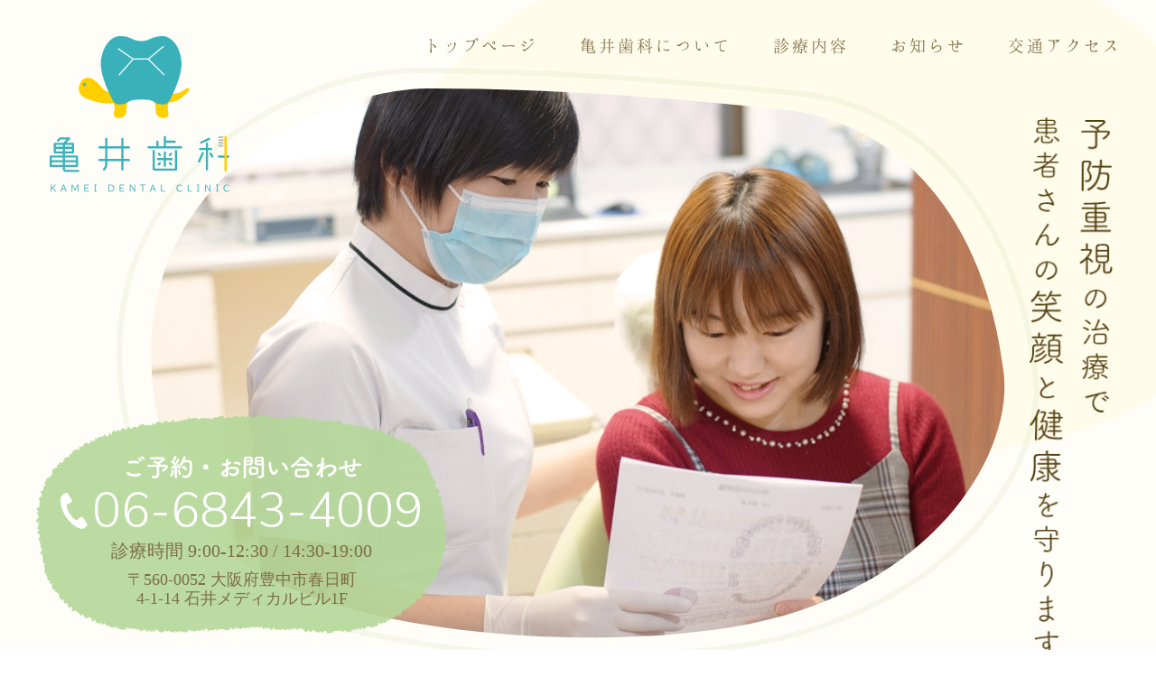

--- FILE ---
content_type: text/html; charset=UTF-8
request_url: https://kamei-dent.com/
body_size: 6685
content:
<!doctype html>
<html>
<head>
<meta charset="utf-8">
<meta name="description" content="">
<meta name="keywords" content="">
<meta name="viewport" content="width=device-width, initial-scale=1, maximum-scale=1, user-scalable=0" /> 

<link href="https://kamei-dent.com/wp-content/themes/kamei/asset/css/import.css" rel="stylesheet" type="text/css">
<!--<link href="https://fonts.googleapis.com/earlyaccess/hannari.css" rel="stylesheet">-->
<link href="https://fonts.googleapis.com/css?family=Nunito:300,400" rel="stylesheet">
<script src="https://kamei-dent.com/wp-content/themes/kamei/asset/js/jquery.js"></script>
<script src="https://kamei-dent.com/wp-content/themes/kamei/asset/js/common.js"></script>
<script src="https://kit.fontawesome.com/243348543a.js"></script>

<!-- This site is optimized with the Yoast SEO plugin v11.6 - https://yoast.com/wordpress/plugins/seo/ -->
<title>トップページ | 亀井歯科</title>
<link rel="canonical" href="https://kamei-dent.com/" />
<meta property="og:locale" content="ja_JP" />
<meta property="og:type" content="website" />
<meta property="og:title" content="トップページ | 亀井歯科" />
<meta property="og:url" content="https://kamei-dent.com/" />
<meta property="og:site_name" content="亀井歯科" />
<meta name="twitter:card" content="summary_large_image" />
<meta name="twitter:title" content="トップページ | 亀井歯科" />
<script type='application/ld+json' class='yoast-schema-graph yoast-schema-graph--main'>{"@context":"https://schema.org","@graph":[{"@type":"WebSite","@id":"https://kamei-dent.com/#website","url":"https://kamei-dent.com/","name":"\u4e80\u4e95\u6b6f\u79d1","potentialAction":{"@type":"SearchAction","target":"https://kamei-dent.com/?s={search_term_string}","query-input":"required name=search_term_string"}},{"@type":"WebPage","@id":"https://kamei-dent.com/#webpage","url":"https://kamei-dent.com/","inLanguage":"ja","name":"\u30c8\u30c3\u30d7\u30da\u30fc\u30b8 | \u4e80\u4e95\u6b6f\u79d1","isPartOf":{"@id":"https://kamei-dent.com/#website"},"datePublished":"2019-05-07T08:15:53+00:00","dateModified":"2019-05-07T08:15:59+00:00"}]}</script>
<!-- / Yoast SEO plugin. -->

<link rel='dns-prefetch' href='//s.w.org' />
		<script type="text/javascript">
			window._wpemojiSettings = {"baseUrl":"https:\/\/s.w.org\/images\/core\/emoji\/12.0.0-1\/72x72\/","ext":".png","svgUrl":"https:\/\/s.w.org\/images\/core\/emoji\/12.0.0-1\/svg\/","svgExt":".svg","source":{"concatemoji":"https:\/\/kamei-dent.com\/wp-includes\/js\/wp-emoji-release.min.js?ver=5.2.21"}};
			!function(e,a,t){var n,r,o,i=a.createElement("canvas"),p=i.getContext&&i.getContext("2d");function s(e,t){var a=String.fromCharCode;p.clearRect(0,0,i.width,i.height),p.fillText(a.apply(this,e),0,0);e=i.toDataURL();return p.clearRect(0,0,i.width,i.height),p.fillText(a.apply(this,t),0,0),e===i.toDataURL()}function c(e){var t=a.createElement("script");t.src=e,t.defer=t.type="text/javascript",a.getElementsByTagName("head")[0].appendChild(t)}for(o=Array("flag","emoji"),t.supports={everything:!0,everythingExceptFlag:!0},r=0;r<o.length;r++)t.supports[o[r]]=function(e){if(!p||!p.fillText)return!1;switch(p.textBaseline="top",p.font="600 32px Arial",e){case"flag":return s([55356,56826,55356,56819],[55356,56826,8203,55356,56819])?!1:!s([55356,57332,56128,56423,56128,56418,56128,56421,56128,56430,56128,56423,56128,56447],[55356,57332,8203,56128,56423,8203,56128,56418,8203,56128,56421,8203,56128,56430,8203,56128,56423,8203,56128,56447]);case"emoji":return!s([55357,56424,55356,57342,8205,55358,56605,8205,55357,56424,55356,57340],[55357,56424,55356,57342,8203,55358,56605,8203,55357,56424,55356,57340])}return!1}(o[r]),t.supports.everything=t.supports.everything&&t.supports[o[r]],"flag"!==o[r]&&(t.supports.everythingExceptFlag=t.supports.everythingExceptFlag&&t.supports[o[r]]);t.supports.everythingExceptFlag=t.supports.everythingExceptFlag&&!t.supports.flag,t.DOMReady=!1,t.readyCallback=function(){t.DOMReady=!0},t.supports.everything||(n=function(){t.readyCallback()},a.addEventListener?(a.addEventListener("DOMContentLoaded",n,!1),e.addEventListener("load",n,!1)):(e.attachEvent("onload",n),a.attachEvent("onreadystatechange",function(){"complete"===a.readyState&&t.readyCallback()})),(n=t.source||{}).concatemoji?c(n.concatemoji):n.wpemoji&&n.twemoji&&(c(n.twemoji),c(n.wpemoji)))}(window,document,window._wpemojiSettings);
		</script>
		<style type="text/css">
img.wp-smiley,
img.emoji {
	display: inline !important;
	border: none !important;
	box-shadow: none !important;
	height: 1em !important;
	width: 1em !important;
	margin: 0 .07em !important;
	vertical-align: -0.1em !important;
	background: none !important;
	padding: 0 !important;
}
</style>
	<link rel='stylesheet' id='wp-block-library-css'  href='https://kamei-dent.com/wp-includes/css/dist/block-library/style.min.css?ver=5.2.21' type='text/css' media='all' />
<script>if (document.location.protocol != "https:") {document.location = document.URL.replace(/^http:/i, "https:");}</script><link rel='https://api.w.org/' href='https://kamei-dent.com/wp-json/' />
<link rel="EditURI" type="application/rsd+xml" title="RSD" href="https://kamei-dent.com/xmlrpc.php?rsd" />
<link rel="wlwmanifest" type="application/wlwmanifest+xml" href="https://kamei-dent.com/wp-includes/wlwmanifest.xml" /> 
<meta name="generator" content="WordPress 5.2.21" />
<link rel='shortlink' href='https://kamei-dent.com/' />
<link rel="alternate" type="application/json+oembed" href="https://kamei-dent.com/wp-json/oembed/1.0/embed?url=https%3A%2F%2Fkamei-dent.com%2F" />
<link rel="alternate" type="text/xml+oembed" href="https://kamei-dent.com/wp-json/oembed/1.0/embed?url=https%3A%2F%2Fkamei-dent.com%2F&#038;format=xml" />
<!-- Favicon Rotator -->
<link rel="shortcut icon" href="https://kamei-dent.com/wp-content/uploads/2019/07/kamei_fav.png" />
<!-- End Favicon Rotator -->
</head>
<body data-rsssl=1>
	<section id="wrapper">
        		<header id="header" class="top">
			<p class="logo pc"><img src="https://kamei-dent.com/wp-content/themes/kamei/asset/img/common/logo01.png" srcset="https://kamei-dent.com/wp-content/themes/kamei/asset/img/common/logo01.png 1x,https://kamei-dent.com/wp-content/themes/kamei/asset/img/common/logo01@2x.png 2x" alt="『豊中駅』からバスで15分 医療法人社団 亀井歯科医院 Kamei Dental Clinic"></p>
			<p class="logo sp"><img src="https://kamei-dent.com/wp-content/themes/kamei/asset/img/top/logo_sp@2x.png" alt=""></p>
			<nav id="gNav">
				<ul>
					<li><a href="https://kamei-dent.com" class="active">トップページ</a></li>
					<li><a href="https://kamei-dent.com/about/">亀井歯科について</a></li>
					<li><a href="https://kamei-dent.com/services/">診療内容</a></li>
					<li><a href="https://kamei-dent.com/information/">お知らせ</a></li>
					<li><a href="#access">交通アクセス</a></li>
				</ul>
			</nav>
			<!-- /#gNav -->
			<section id="mainVisual">
				<div class="mainImg pc">
					<img src="https://kamei-dent.com/wp-content/themes/kamei/asset/img/top/img_main.png" srcset="https://kamei-dent.com/wp-content/themes/kamei/asset/img/top/img_main.png 1x,https://kamei-dent.com/wp-content/themes/kamei/asset/img/top/img_main@2x.png 2x" alt="main image">
				</div>
				<!-- /.mainImg.pc -->
				<div class="mainImg sp">
					<img src="https://kamei-dent.com/wp-content/themes/kamei/asset/img/top/main_sp@2x.png" alt="">
				</div>
				<!-- /.mainImg sp -->
				<h1><img src="https://kamei-dent.com/wp-content/themes/kamei/asset/img/top/txt_mainTitle.png" srcset="https://kamei-dent.com/wp-content/themes/kamei/asset/img/top/txt_mainTitle.png 1x,https://kamei-dent.com/wp-content/themes/kamei/asset/img/top/txt_mainTitle@2x.png 2x" alt="ずっとその笑顔を守るため、歯科は予防のために火曜もの。"></h1>
			</section>
			<!-- /#mainVisual -->
			<section class="contact">
				<h2><img src="https://kamei-dent.com/wp-content/themes/kamei/asset/img/common/txt_headerContact.png" srcset="https://kamei-dent.com/wp-content/themes/kamei/asset/img/common/txt_headerContact.png 1x,https://kamei-dent.com/wp-content/themes/kamei/asset/img/common/txt_headerContact@2x.png 2x" alt="ご予約・お問い合わせ"></h2>
				<p class="tel"><a href="tel:0668434009">06-6843-4009</a></p>
				<p>診療時間 9:00-12:30 / 14:30-19:00</p>
				<p>〒560-0052 大阪府豊中市春日町<br>4-1-14 石井メディカルビル1F</p>
			</section>
			<!-- /.contact -->
			<div id="spNavOpen">
				<p class="menu-trigger" href="#">
					<span></span>
					<span></span>
					<span></span>
				</p>
			</div>
			<nav id="spNav">
				<ul>
					<li><a href="https://kamei-dent.com">トップページ</a></li>
					<li><a href="https://kamei-dent.com/about/">亀井歯科について</a></li>
					<li><a href="https://kamei-dent.com/services/">診療内容</a></li>
					<li><a href="https://kamei-dent.com/information/">お知らせ</a></li>
					<li><a href="#access" class="fade-toggle">交通アクセス</a></li>
				</ul>
			</nav>
			<dl id="spContact">
				<dt><img src="https://kamei-dent.com/wp-content/themes/kamei/asset/img/common/txt_sp_f_contact@2x.png" alt=""></dt>
				<dd><a href="tel:0668434009">06-6843-4009</a></dd>
			</dl>
			<!-- /#spContact -->
		</header>
		<!-- /#header -->
    		<section id="mainContent" class="top">
			<h2><span>歯を治すだけでなく、全身の健康を守る歯科医院</span><br>生涯『じぶんの歯』で健やかに、<br class="sp">自信を持って人生を楽しむために！</h2>
			<p>歯科治療で大切なのは、むし歯や歯周病で痛みを感じる前に治療を行うことです。<br>
			そのためには、むし歯や歯周病の検査を定期的に行い、お口の中の健康を維持することが大切です。<br>
			当院では、歯のクリーニングはもちろん、歯科人間ドックを行っております。</p>
			<section class="infoList contentIn">
				<h3>お知らせ</h3>
				<ul>
									<li>
						<a href="https://kamei-dent.com/2025/12/26/%e3%81%8a%e6%ad%a3%e6%9c%88%e4%bc%91%e3%81%bf%e3%81%ae%e3%81%8a%e7%9f%a5%e3%82%89%e3%81%9b-3/">
						<time datetime="2025-12-26">2025年12月26日</time>
							<p>お正月休みのお知らせ</p>
						</a>
					</li>
									<li>
						<a href="https://kamei-dent.com/2024/12/26/%e3%81%8a%e6%ad%a3%e6%9c%88%e4%bc%91%e3%81%bf%e3%81%ae%e3%81%8a%e7%9f%a5%e3%82%89%e3%81%9b-2/">
						<time datetime="2024-12-26">2024年12月26日</time>
							<p>お正月休みのお知らせ</p>
						</a>
					</li>
									<li>
						<a href="https://kamei-dent.com/2024/07/09/%e3%81%8a%e7%9b%86%e4%bc%91%e3%81%bf%e3%81%ae%e3%81%8a%e7%9f%a5%e3%82%89%e3%81%9b-3/">
						<time datetime="2024-07-09">2024年07月09日</time>
							<p>お盆休みのお知らせ</p>
						</a>
					</li>
									<li>
						<a href="https://kamei-dent.com/2024/01/02/%e3%81%8a%e6%ad%a3%e6%9c%88%e4%bc%91%e3%81%bf%e3%81%ae%e3%81%8a%e7%9f%a5%e3%82%89%e3%81%9b/">
						<time datetime="2024-01-02">2024年01月02日</time>
							<p>お正月休みのお知らせ</p>
						</a>
					</li>
									<li>
						<a href="https://kamei-dent.com/2023/08/09/%e3%81%8a%e7%9b%86%e4%bc%91%e3%81%bf%e3%81%ae%e3%81%8a%e7%9f%a5%e3%82%89%e3%81%9b-2/">
						<time datetime="2023-08-09">2023年08月09日</time>
							<p>お盆休みのお知らせ</p>
						</a>
					</li>
								</ul>
			</section>
			<!-- /.infoList -->
			<section id="message" class="contBox">
				<h3><span class="highlightBdr">開院して<span class="bigger">40</span>年以上、<br class="sp">当初は誰も理解しなかった<br><span class="highlight">『予防歯科』に力を入れた</span><br class="sp">わけ</span></h3>
				<div class="contentIn">
					<div class="img"><img src="https://kamei-dent.com/wp-content/themes/kamei/asset/img/top/img_message01.png" srcset="https://kamei-dent.com/wp-content/themes/kamei/asset/img/top/img_message01.png 1x,https://kamei-dent.com/wp-content/themes/kamei/asset/img/top/img_message01@2x.png 2x" alt="院長 亀井正明"></div>
					<div class="txt">
						<h4>全身の健康は、歯の健康から。</h4>
						<p>当院の目標は、「口腔清掃の徹底により全身も健康にしていくこと」です。<br>
						<span>口腔内の健康は、全身の健康と密接な関係</span>があり、<br>
						きれいに口腔清掃をできる人は、入院回数がかなり短くなります。<br>						歯を抜かず、削る事もなく一生過ごす事は、実はとても簡単で、<br>
						健康で豊かな人生を送ることにもつながります。<br>
						私達とともに、健康で豊かな人生を送りましょう。</p>
						<p class="refe">※参考文献 <a href="https://www.mhlw.go.jp/file/05-Shingikai-12404000-Hokenkyoku-Iryouka/0000030114.pdf#search=%2527%25E5%258F%25A3%25E8%2585%2594%25E6%25A9%259F%25E8%2583%25BD%25E3%2581%25AE%25E7%25AE%25A1%25E7%2590%2586%25E3%2581%25AB%25E3%2582%2588%25E3%2582%258B%25E5%258A%25B9%25E6%259E%259C%2527" target="_blank">口腔機能の管理による効果</a>(千葉大学医学部附属病院) </p>
					</div>
					<!-- /.txt -->
				</div>
			</section>
			<!-- /#message -->

			<section id="feature" class="contBox">
							<h3>亀井歯科の特徴</h3>
				<div class="contentIn">
					<section>
						<div><img src="https://kamei-dent.com/wp-content/themes/kamei/asset/img/common/img_feature02.jpg" srcset="https://kamei-dent.com/wp-content/themes/kamei/asset/img/common/img_feature02.jpg 1x,https://kamei-dent.com/wp-content/themes/kamei/asset/img/common/img_feature02@2x.jpg 2x" alt=""></div>
						<h4><span class="highlightBdr2">高齢者向け<span>無料送迎サービス</span></span></h4>
						<p>介護が必要な方々には訪問歯科診療を行っておりますが、訪問歯科診療を利用するほどではないが、お一人では通院するのが困難な近隣にお住まいの方向けにご利用いただけます。詳細は、お電話にてご確認ください。</p>
					</section>
					<section>
						<div><img src="https://kamei-dent.com/wp-content/themes/kamei/asset/img/common/img_feature03.jpg" srcset="https://kamei-dent.com/wp-content/themes/kamei/asset/img/common/img_feature03.jpg 1x,https://kamei-dent.com/wp-content/themes/kamei/asset/img/common/img_feature03@2x.jpg 2x" alt=""></div>
						<h4><span class="highlightBdr2"><span>8020表彰者</span>を毎年排出</span></h4>
						<p>開院から40年、予防歯科に力を入れ患者さんの歯の健康を支えています。その結果、当院は80歳でも20本以上の歯を保つ『8020運動』で表彰者を毎年多く輩出。<span class="line"><i class="fas fa-crown"></i> 2018年は、当院患者さんが8020大阪府知事賞・豊中市市長賞を受賞</span>されております。</p>
					</section>					
					<section>
						<div><img src="https://kamei-dent.com/wp-content/themes/kamei/asset/img/common/img_feature01.jpg" srcset="https://kamei-dent.com/wp-content/themes/kamei/asset/img/common/img_feature01.jpg 1x,https://kamei-dent.com/wp-content/themes/kamei/asset/img/common/img_feature01@2x.jpg 2x" alt=""></div>
						<h4><span class="highlightBdr"><span>親知らず</span>を抜きます</span></h4>
						<p>埋まっている親知らずでも、大きな病院まで行かず、当院で抜歯することが出来ます。<br>親知らずでお困りの方は、ぜひご相談ください。</p>
					</section>
				</div>
				<!-- /.contentIn -->
				<nav>
					<ul class="contentIn">
						<li>
							<a href="https://kamei-dent.com/about/">
								<div>
									<img src="https://kamei-dent.com/wp-content/themes/kamei/asset/img/top/img_feature_nav01.jpg" srcset="https://kamei-dent.com/wp-content/themes/kamei/asset/img/top/img_feature_nav01.jpg 1x,https://kamei-dent.com/wp-content/themes/kamei/asset/img/top/img_feature_nav01@2x.jpg 2x" alt="">
									<p>亀井歯科について</p>
								</div>
							</a>
						</li>
						<li>
							<a href="https://kamei-dent.com/services/">
								<div>
									<img src="https://kamei-dent.com/wp-content/themes/kamei/asset/img/top/img_feature_nav02.jpg" srcset="https://kamei-dent.com/wp-content/themes/kamei/asset/img/top/img_feature_nav02.jpg 1x,https://kamei-dent.com/wp-content/themes/kamei/asset/img/top/img_feature_nav02@2x.jpg 2x" alt="">
									<p>診療内容・料金</p>
								</div>
							</a>
						</li>
					</ul>
				</nav>
			</section>
			<!-- /#feature -->
						<section id="access" class="contBox">
				<h3>交通アクセス</h3>
				<div class="contentIn">
					<div class="map">
						<iframe src="https://www.google.com/maps/embed?pb=!1m18!1m12!1m3!1d3275.7500209304544!2d135.46635221476254!3d34.81223048474538!2m3!1f0!2f0!3f0!3m2!1i1024!2i768!4f13.1!3m3!1m2!1s0x6000fa600a387c85%3A0xfec3df27aff1c73e!2z5LqA5LqV5q2v56eR5Yy76Zmi!5e0!3m2!1sja!2sjp!4v1547707341390" width="600" height="450" frameborder="0" style="border:0" allowfullscreen></iframe>
					</div>
					<!-- /.map -->
					<div class="txt">
						<p>〒560-0052<br>大阪府豊中市春日町4-1-14 石井メディカルビル1F</p>
						<dl>
							<dt>■ お車でお越しの方</dt>
							<dd>駐車場7台完備 無料</dd>
							<dt>■ バス・電車でお越しの方</dt>
							<dd>『阪急豊中駅』から豊中内線40系統千里中央行バスで<br>『春日町四丁目』まで 約15分<br>バス停から亀井歯科まで 徒歩1分</dd>
						</dl>
					</div>
					<!-- /.txt -->
				</div>
			</section>
			<!-- /#access -->
			<section id="contactArea">
				<h3>ご予約・お問い合わせ</h3>
				<div class="contentIn">
					<div class="contact">
						<p class="logo"><img src="https://kamei-dent.com/wp-content/themes/kamei/asset/img/common/logo02.png" srcset="https://kamei-dent.com/wp-content/themes/kamei/asset/img/common/logo02.png 1x,https://kamei-dent.com/wp-content/themes/kamei/asset/img/common/logo02@2x.png 2x" alt="『豊中駅』からバスで15分 医療法人社団 亀井歯科医院 Kamei Dental Clinic"></p>
						<p class="tel"><a href="tel:0668434009">06-6843-4009</a></p>
						<p class="tel_time">診療時間 9:00-12:30 / 14:30-19:00</p>
						<p>〒560-0052 大阪府豊中市春日町 4-1-14 石井メディカルビル1F</p>
						<p>fax 06-6841-8875   駐車場7台完備</p>
					</div>
					<!-- /.contact -->
					<div class="time">
						<table>
							<thead>
								<tr>
									<th>診療時間</th>
									<th>月</th>
									<th>火</th>
									<th>水</th>
									<th>木</th>
									<th>金</th>
									<th>土</th>
									<th>日</th>
								</tr>
							</thead>
							<tbody>
								<tr>
									<th>9:00-12:30</th>
									<td>○</td>
									<td>○</td>
									<td>○</td>
									<td>○</td>
									<td>○</td>
									<td>○</td>
									<td>×</td>
								</tr>
								<tr>
									<th>14:30-19:00</th>
									<td>○</td>
									<td>○</td>
									<td>○</td>
									<td>○</td>
									<td>○</td>
									<td class="exc">14:30<br><span>|</span><br>17:30</td>
									<td>×</td>
								</tr>
							</tbody>
						</table>
						<p>初診・急患の方はお気軽にご連絡ください。<br>緊急処置が必要な方は_少しお待ちいただきますが当日に診察致します。</p>
					</div>
					<!-- /.time -->
				</div>
				<!-- /.contentIn -->
			</section>
			<!-- /#contactArea -->
		</section>
		<!-- /#mainContent -->
		<footer id="footer">
			<nav id="fNav">
				<ul>
					<li><a href="https://kamei-dent.com">トップページ</a></li>
					<li><a href="https://kamei-dent.com/about/">亀井歯科について</a></li>
					<li><a href="https://kamei-dent.com/services/">診療内容</a></li>
					<li><a href="#access">交通アクセス</a></li>
				</ul>
			</nav>
			<!-- /#gNav -->
			<small>© 2018 亀井歯科</small>
		</footer>
		<!-- /#footer -->
	</section>
	<!-- /#wrapper -->
    <script type='text/javascript' src='https://kamei-dent.com/wp-includes/js/wp-embed.min.js?ver=5.2.21'></script>
</body>
</html>


--- FILE ---
content_type: text/css
request_url: https://kamei-dent.com/wp-content/themes/kamei/asset/css/import.css
body_size: 18
content:
@charset "UTF-8";
/* CSS Document */

@import url('cmn_layout.css');
@import url('cmn_style.css');
@import url('reset.css');


--- FILE ---
content_type: text/css
request_url: https://kamei-dent.com/wp-content/themes/kamei/asset/css/cmn_layout.css
body_size: 5258
content:
@charset "UTF-8";
/* CSS Document */
@font-face {
  font-family: 'Hannari';
  font-style: normal;
  font-weight: 100;
  src: local("Hannari"), url("../font/hannari.woff") format("woff"), url("../font/hannari.otf") format("opentype");
}
a {
  color: #533F0F;
  text-decoration: none;
}
@media screen and (min-width: 768px) {
  a {
    display: inline-block;
    transition: all .4s;
  }
}
@media screen and (min-width: 768px) {
  a:hover {
    opacity: 0.8;
  }
}

img {
  max-width: 100%;
  height: auto;
}

#wrapper {
  background-color: #FFFDF8;
}
#wrapper #header {
  display: block;
  position: relative;
}
#wrapper #header #gNav {
  font-family: "Hannari", 游明朝, "Yu Mincho", YuMincho, "Hiragino Mincho ProN", "Hiragino Mincho Pro", HGS明朝E, メイリオ, Meiryo, serif;
  display: inline-block;
}
@media screen and (max-width: 767px) {
  #wrapper #header #gNav {
    display: none;
  }
}
#wrapper #header #gNav ul li {
  display: inline-block;
  letter-spacing: 1px;
  margin-left: 30px;
}
#wrapper #header #gNav ul li a {
  color: #7E6D45;
  font-size: 20px;
}
@media screen and (min-width: 768px) {
  #wrapper #header #gNav ul li a:hover {
    color: #64A332;
    opacity: 1;
  }
}
#wrapper #header .contact {
  text-align: center;
  display: block;
  width: 455px;
  height: 306px;
  background: url("../img/common/bg_headerContact@2x.png") center center no-repeat;
  background-size: 455px auto;
  padding-top: 75px;
  box-sizing: border-box;
}
@media screen and (max-width: 767px) {
  #wrapper #header .contact {
    display: none;
  }
}
#wrapper #header .contact p {
  color: #7E6D45;
  font-size: 20px;
  line-height: 1.2;
}
#wrapper #header .contact p:nth-child(4) {
  font-size: 18px;
  margin-top: 10px;
}
#wrapper #header .contact .tel {
  font-family: "Nunito", sans-serif;
  color: #fff;
  font-size: 54px;
  font-weight: 300;
  background: url("../img/common/icon_tel01@2x.png") left center no-repeat;
  background-size: 30px auto;
  display: inline-block;
  padding-left: 35px;
}
#wrapper #header .contact .tel a {
  color: #fff;
}
#wrapper #header.top {
  text-align: center;
}
@media screen and (min-width: 768px) {
  #wrapper #header.top {
    padding-top: 75px;
    background: url("../img/common/bg_circle_y@2x.png") right -100px top -100px no-repeat;
    background-size: 970px auto;
  }
}
@media screen and (max-width: 767px) {
  #wrapper #header.top {
    padding-bottom: 35vw;
  }
}
#wrapper #header.top .logo.pc {
  position: absolute;
  display: inline-block;
  left: 50%;
  top: 40px;
  margin-left: -585px;
}
@media screen and (max-width: 767px) {
  #wrapper #header.top .logo.pc {
    display: none;
  }
}
#wrapper #header.top .logo.sp {
  z-index: 3;
  position: absolute;
  bottom: 0;
  display: block;
  width: 60vw;
  left: 50%;
  margin-left: -30vw;
}
@media screen and (min-width: 768px) {
  #wrapper #header.top .logo.sp {
    display: none;
  }
}
#wrapper #header.top #gNav {
  position: absolute;
  left: 50%;
  margin-left: -200px;
  top: 40px;
}
@media screen and (max-width: 767px) {
  #wrapper #header.top #mainVisual .mainImg.pc {
    display: none;
  }
}
#wrapper #header.top #mainVisual .mainImg.sp {
  z-index: 1;
}
@media screen and (min-width: 768px) {
  #wrapper #header.top #mainVisual .mainImg.sp {
    display: none;
  }
}
@media screen and (min-width: 768px) {
  #wrapper #header.top h1 {
    position: absolute;
    left: 50%;
    top: 130px;
    margin-left: 500px;
    width: 92px;
    display: block;
  }
}
@media screen and (max-width: 767px) {
  #wrapper #header.top h1 {
    z-index: 4;
    position: absolute;
    left: 25px;
    top: 25px;
    width: 13vw;
  }
}
#wrapper #header.top .contact {
  position: absolute;
  left: 50%;
  bottom: 0;
  margin-left: -600px;
}
@media screen and (min-width: 768px) {
  #wrapper #header.under {
    padding-bottom: 50px;
  }
}
#wrapper #header.under #mainVisual {
  display: block;
  width: 100%;
  overflow: hidden;
  position: relative;
}
@media screen and (max-width: 767px) {
  #wrapper #header.under #mainVisual {
    padding-bottom: 50px;
  }
}
#wrapper #header.under #mainVisual .img.pc {
  margin-left: 300px;
}
@media screen and (max-width: 767px) {
  #wrapper #header.under #mainVisual .img.pc {
    display: none;
  }
}
@media screen and (min-width: 768px) {
  #wrapper #header.under #mainVisual .img.sp {
    display: none;
  }
}
#wrapper #header.under #mainVisual .logo {
  position: absolute;
}
@media screen and (max-width: 767px) {
  #wrapper #header.under #mainVisual .logo {
    top: 0;
    display: none;
    text-indent: -9999px;
    background: url("../img/common/logo_under_sp@2x.png") no-repeat;
    background-size: 100% auto;
    width: 100%;
    height: 15vw;
  }
}
@media screen and (min-width: 768px) {
  #wrapper #header.under #mainVisual .logo {
    left: 50%;
    margin-left: -600px;
    top: 30px;
  }
}
#wrapper #header.under #mainVisual h1 {
  position: absolute;
  left: 50%;
}
@media screen and (min-width: 768px) {
  #wrapper #header.under #mainVisual h1 {
    margin-left: -600px;
    bottom: 60px;
  }
}
@media screen and (max-width: 767px) {
  #wrapper #header.under #mainVisual h1 {
    bottom: 0;
  }
  #wrapper #header.under #mainVisual h1.about {
    width: 50vw;
    margin-left: -25vw;
  }
  #wrapper #header.under #mainVisual h1.services {
    width: 25vw;
    margin-left: -12.5vw;
  }
}
#wrapper #header.under #gNav {
  position: absolute;
  left: 50%;
  margin-left: -630px;
  bottom: 0;
}
@media screen and (min-width: 768px) {
  #wrapper #header.under #gNav ul {
    margin-left: 15px;
  }
}
@media screen and (min-width: 768px) {
  #wrapper #header.under #gNav ul li {
    margin-left: 15px;
  }
}
#wrapper #header.under .contact {
  position: absolute;
  left: 50%;
  bottom: -60px;
  margin-left: 170px;
}
@media screen and (min-width: 768px) {
  #wrapper #header #spNavOpen, #wrapper #header #spNav {
    display: none;
  }
}
@media screen and (max-width: 767px) {
  #wrapper #header #spNavOpen, #wrapper #header #spNav {
    display: block;
  }
}
#wrapper #header #spNavOpen {
  position: fixed;
  right: 0;
  top: 0;
  color: #fff;
  font-size: 100px;
  z-index: 2000;
  width: 60px;
  height: 60px;
}
#wrapper #header #spNavOpen .menu-trigger,
#wrapper #header #spNavOpen .menu-trigger span {
  display: inline-block;
  transition: all .4s;
  box-sizing: border-box;
}
#wrapper #header #spNavOpen .menu-trigger {
  position: fixed;
  top: 15px;
  right: 15px;
  width: 30px;
  height: 30px;
}
#wrapper #header #spNavOpen .menu-trigger.colored span {
  background-color: #64A332;
}
#wrapper #header #spNavOpen .menu-trigger span {
  position: absolute;
  right: 0;
  width: 100%;
  height: 4px;
  background-color: #fff;
  border-radius: 4px;
  box-shadow: 0px 0px 10px 1px rgba(0, 0, 0, 0.2);
}
#wrapper #header #spNavOpen .menu-trigger span:nth-of-type(1) {
  top: 0;
}
#wrapper #header #spNavOpen .menu-trigger span:nth-of-type(2) {
  top: 13px;
}
#wrapper #header #spNavOpen .menu-trigger span:nth-of-type(3) {
  bottom: 0;
}
#wrapper #header #spNavOpen .menu-trigger.active span:nth-of-type(1) {
  -webkit-transform: translateY(15px) rotate(-45deg);
  transform: translateY(15px) rotate(-45deg);
}
#wrapper #header #spNavOpen .menu-trigger.active span:nth-of-type(2) {
  opacity: 0;
}
#wrapper #header #spNavOpen .menu-trigger.active span:nth-of-type(3) {
  -webkit-transform: translateY(-11px) rotate(45deg);
  transform: translateY(-11px) rotate(45deg);
}
@media screen and (max-width: 767px) {
  #wrapper #header #spNav {
    text-align: center;
    width: 100vw;
    height: 100vh;
    position: fixed;
    z-index: 1000;
    background-color: rgba(83, 63, 15, 0.9);
    top: 0;
    display: none;
  }
  #wrapper #header #spNav ul {
    display: flex;
    flex-wrap: wrap;
    align-content: center;
    width: 100%;
    height: 100%;
  }
  #wrapper #header #spNav ul li {
    width: 100%;
    margin: 25px 0;
  }
  #wrapper #header #spNav a {
    color: #fff;
    font-family: "Hannari", 游明朝, "Yu Mincho", YuMincho, "Hiragino Mincho ProN", "Hiragino Mincho Pro", HGS明朝E, メイリオ, Meiryo, serif;
    font-size: 24px;
  }
}
@media screen and (min-width: 768px) {
  #wrapper #header #spContact {
    display: none;
  }
}
@media screen and (max-width: 767px) {
  #wrapper #header #spContact {
    display: flex;
    align-items: center;
    justify-content: space-between;
    position: fixed;
    bottom: 0;
    left: 0;
    background-color: rgba(106, 160, 63, 0.9);
    color: #fff;
    padding: 2vw 2vw 1.8vw;
    box-sizing: border-box;
    width: 100%;
    z-index: 2000;
  }
  #wrapper #header #spContact dt {
    width: 39vw;
  }
  #wrapper #header #spContact dd {
    font-family: "Questrial", sans-serif;
    font-size: 6.9vw;
    background: url("../img/common/icon_tel01@2x.png") left top 0.5vw no-repeat;
    background-size: 4vw auto;
    padding-left: 4.5vw;
    margin-left: 2vw;
  }
  #wrapper #header #spContact dd a {
    color: #fff;
  }
}
#wrapper #mainContent {
  background-image: url("../img/common/bg_circle_g@2x.png"), url("../img/common/bg_circle_y@2x.png");
  background-size: 970px auto, 970px auto;
  background-position: left -400px top 100px, left -500px bottom 600px;
  background-repeat: no-repeat, no-repeat;
  padding-top: 80px;
  text-align: center;
}
@media screen and (max-width: 767px) {
  #wrapper #mainContent {
    padding-top: 20px;
    background-size: 500px auto, 400px auto;
    background-position: left -250px top 150px, right bottom;
  }
}
#wrapper #mainContent.top .infoList {
  background-color: #fff;
  padding: 30px 70px 50px;
  box-sizing: border-box;
  display: block;
  margin: 0 auto 70px;
  width: 1000px;
}
@media screen and (max-width: 767px) {
  #wrapper #mainContent.top .infoList {
    width: 100%;
    padding: 20px;
    width: calc(100% - 40px);
    margin: 0 auto 30px;
  }
}
#wrapper #mainContent.top .infoList h3 {
  font-size: 28px;
  margin: 0 auto 20px;
}
@media screen and (max-width: 767px) {
  #wrapper #mainContent.top .infoList h3 {
    font-size: 20px;
    margin-bottom: 10px;
  }
}
#wrapper #mainContent.top .infoList ul {
  list-style: none;
  text-align: left;
}
#wrapper #mainContent.top .infoList ul li time, #wrapper #mainContent.top .infoList ul li p {
  display: inline-block;
}
@media screen and (max-width: 767px) {
  #wrapper #mainContent.top .infoList ul li time, #wrapper #mainContent.top .infoList ul li p {
    font-size: 14px;
  }
}
#wrapper #mainContent.top .infoList ul li p {
  margin-left: 30px;
}
@media screen and (max-width: 767px) {
  #wrapper #mainContent.top .infoList ul li p {
    margin-left: 15px;
  }
}
#wrapper #mainContent.top .infoList ul li::before {
  content: '・';
}
#wrapper #mainContent.under.about .imgList {
  display: table;
  overflow: hidden;
  margin: 0 auto;
}
#wrapper #mainContent.under.about .imgList li {
  display: table-cell;
  overflow: hidden;
}
#wrapper #mainContent.under.about .imgList li img {
  display: block;
  width: 100%;
}
#wrapper #mainContent.under.about #message {
  padding-top: 0;
}
#wrapper #mainContent.under.about #message .title {
  display: inline-block;
  width: 940px;
  height: 295px;
  background: url("../img/about/bg_messageTitle@2x.png") center center no-repeat;
  background-size: 940px auto;
  padding-top: 50px;
  box-sizing: border-box;
  margin-top: -40px;
}
@media screen and (max-width: 767px) {
  #wrapper #mainContent.under.about #message .title {
    width: 92vw;
    height: 76vw;
    padding-top: 5vw;
    background: url("../img/about/bg_messageTitle_sp@2x.png") center center no-repeat;
    background-size: 100% auto;
    margin-top: -5vw;
  }
}
#wrapper #mainContent.under.about #message .title h3 {
  margin-bottom: 10px;
}
@media screen and (max-width: 767px) {
  #wrapper #mainContent.under.about #message .title h3 {
    line-height: 2.2;
  }
}
#wrapper #mainContent.under.about #message .title p {
  font-family: "Hannari", 游明朝, "Yu Mincho", YuMincho, "Hiragino Mincho ProN", "Hiragino Mincho Pro", HGS明朝E, メイリオ, Meiryo, serif;
  font-size: 30px;
  color: #7E6D45;
}
@media screen and (max-width: 767px) {
  #wrapper #mainContent.under.about #message .title p {
    font-size: 5vw;
  }
}
#wrapper #mainContent.under.about #message .contentIn {
  margin-top: 70px;
}
@media screen and (max-width: 767px) {
  #wrapper #mainContent.under.about #message .contentIn {
    margin-top: 20px;
  }
}
#wrapper #mainContent.under.about #message .contentIn .img {
  width: 585px;
  border-radius: 20px;
  overflow: hidden;
}
@media screen and (max-width: 767px) {
  #wrapper #mainContent.under.about #message .contentIn .img {
    width: 100%;
  }
  #wrapper #mainContent.under.about #message .contentIn .img img {
    border-radius: 20px;
  }
}
#wrapper #mainContent.under.about #message .contentIn .txt {
  width: 585px;
  margin-top: 0;
}
@media screen and (max-width: 767px) {
  #wrapper #mainContent.under.about #message .contentIn .txt {
    width: 100%;
  }
}
#wrapper #mainContent.under.about #message .contentIn.sec01 .img, #wrapper #mainContent.under.about #message .contentIn.sec03 .img {
  float: right;
}
#wrapper #mainContent.under.about #message .contentIn.sec01 .txt, #wrapper #mainContent.under.about #message .contentIn.sec03 .txt {
  float: left;
}
@media screen and (max-width: 767px) {
  #wrapper #mainContent.under.about #feature .contentIn section:last-child {
    margin-bottom: 0;
  }
}
#wrapper #mainContent.under.about #staff {
  margin-bottom: 80px;
}
@media screen and (max-width: 767px) {
  #wrapper #mainContent.under.about #staff {
    margin-bottom: 20px;
    padding: 20px 20px 0;
    box-sizing: border-box;
    background-color: #F9FBEF;
  }
}
#wrapper #mainContent.under.about #staff .contentIn.sec01 {
  margin-bottom: 50px;
}
@media screen and (max-width: 767px) {
  #wrapper #mainContent.under.about #staff .contentIn.sec01 {
    margin-bottom: 40px;
  }
}
#wrapper #mainContent.under.about #staff .contentIn.sec01 .img {
  width: 585px;
  border-radius: 20px;
  overflow: hidden;
  float: left;
}
@media screen and (max-width: 767px) {
  #wrapper #mainContent.under.about #staff .contentIn.sec01 .img {
    width: 100%;
  }
}
#wrapper #mainContent.under.about #staff .contentIn.sec01 .txt {
  width: 585px;
  margin-top: 0;
  float: right;
  text-align: left;
}
@media screen and (max-width: 767px) {
  #wrapper #mainContent.under.about #staff .contentIn.sec01 .txt {
    width: 100%;
  }
}
#wrapper #mainContent.under.about #staff .contentIn.sec01 .txt h4 {
  margin: 50px auto 20px;
}
@media screen and (max-width: 767px) {
  #wrapper #mainContent.under.about #staff .contentIn.sec01 .txt h4 {
    margin: 20px auto 10px;
  }
}
#wrapper #mainContent.under.about #staff .contentIn.sec02 section {
  width: 380px;
  float: left;
  margin-right: 29px;
}
@media screen and (max-width: 767px) {
  #wrapper #mainContent.under.about #staff .contentIn.sec02 section {
    width: 100%;
  }
}
#wrapper #mainContent.under.about #staff .contentIn.sec02 section:nth-child(3) {
  margin-right: 0;
}
#wrapper #mainContent.under.about #staff .contentIn.sec02 section div {
  display: block;
  border-radius: 20px;
  overflow: hidden;
}
#wrapper #mainContent.under.about #staff .contentIn.sec02 section div img {
  display: block;
  width: 100%;
}
#wrapper #mainContent.under.about #staff .contentIn.sec02 section h4 {
  margin: 20px auto 10px;
}
@media screen and (max-width: 767px) {
  #wrapper #mainContent.under.about #staff .contentIn.sec02 section {
    margin-bottom: 40px;
  }
}
#wrapper #mainContent.under.about #staff .contentIn.sec02 section p {
  text-align: left;
}
#wrapper #mainContent.under.services #servicesList {
  background: url("../img/common/bg_circle_y@2x.png") right -200px top 100px no-repeat;
  background-size: 970px auto;
  padding: 0;
}
@media screen and (max-width: 767px) {
  #wrapper #mainContent.under.services #servicesList {
    padding: 0 15px;
    box-sizing: border-box;
    background-size: 400px auto;
    background-position: right -150px top 100px;
  }
}
@media screen and (min-width: 768px) {
  #wrapper #mainContent.under.services #servicesList .contentIn {
    margin-bottom: 80px;
  }
}
#wrapper #mainContent.under.services #servicesList section {
  width: 380px;
  float: left;
  margin-right: 29px;
}
@media screen and (max-width: 767px) {
  #wrapper #mainContent.under.services #servicesList section {
    width: 100%;
  }
}
#wrapper #mainContent.under.services #servicesList section:nth-child(3n) {
  margin-right: 0;
}
#wrapper #mainContent.under.services #servicesList section div {
  display: block;
  border-radius: 20px;
  overflow: hidden;
}
#wrapper #mainContent.under.services #servicesList section div img {
  display: block;
  width: 100%;
}
#wrapper #mainContent.under.services #servicesList section h4 {
  margin: 20px auto 30px;
}
@media screen and (max-width: 767px) {
  #wrapper #mainContent.under.services #servicesList section {
    margin-bottom: 40px;
  }
}
#wrapper #mainContent.under.services #servicesList section p {
  text-align: left;
}
#wrapper #mainContent.under.services #servicesList section p.price {
  color: #7E6D45;
}
#wrapper #mainContent.under.services #servicesList section p span {
  color: #FF7600;
}
#wrapper #mainContent.under.information .contentIn {
  display: -webkit-box;
  display: -ms-flexbox;
  display: flex;
  -webkit-box-pack: justify;
  -ms-flex-pack: justify;
  justify-content: space-between;
  -ms-flex-wrap: wrap;
  flex-wrap: wrap;
}
#wrapper #mainContent.under.information .left {
  width: 845px;
  text-align: left;
  padding: 1px 0 0 1px;
  box-sizing: border-box;
}
@media screen and (max-width: 767px) {
  #wrapper #mainContent.under.information .left {
    width: 100%;
    padding: 20px;
  }
}
#wrapper #mainContent.under.information .left article {
  background-color: #fff;
  padding: 70px;
  box-sizing: border-box;
  margin-bottom: 70px;
  box-shadow: 0 0 3px 0 rgba(0, 0, 0, 0.05);
}
@media screen and (max-width: 767px) {
  #wrapper #mainContent.under.information .left article {
    padding: 30px;
    margin-bottom: 35px;
  }
}
#wrapper #mainContent.under.information .left article h2 {
  font-size: 30px;
  margin: 30px auto 20px;
}
@media screen and (max-width: 767px) {
  #wrapper #mainContent.under.information .left article h2 {
    font-size: 20px;
  }
}
@media screen and (max-width: 767px) {
  #wrapper #mainContent.under.information .left article h2 {
    margin: 20px auto;
  }
}
#wrapper #mainContent.under.information .left article time {
  display: inline-block;
}
@media screen and (max-width: 767px) {
  #wrapper #mainContent.under.information .left article time {
    font-size: 13px;
  }
}
#wrapper #mainContent.under.information .left article .catList {
  display: inline-block;
  margin-left: 20px;
}
@media screen and (max-width: 767px) {
  #wrapper #mainContent.under.information .left article .catList {
    font-size: 13px;
  }
}
#wrapper #mainContent.under.information .left article .catList a {
  display: inline-block;
  text-decoration: underline;
  color: #64A332;
}
@media screen and (max-width: 767px) {
  #wrapper #mainContent.under.information .left article section p {
    font-size: 13px;
  }
}
#wrapper #mainContent.under.information .left .pager {
  display: -webkit-box;
  display: -ms-flexbox;
  display: flex;
  -webkit-box-align: center;
  -ms-flex-align: center;
  align-items: center;
  -webkit-box-pack: center;
  -ms-flex-pack: center;
  justify-content: center;
  -ms-flex-wrap: wrap;
  flex-wrap: wrap;
  list-style: none;
  margin-bottom: 100px;
}
@media screen and (max-width: 767px) {
  #wrapper #mainContent.under.information .left .pager {
    margin-bottom: 50px;
  }
}
#wrapper #mainContent.under.information .left .pager span, #wrapper #mainContent.under.information .left .pager a {
  margin: 0 8px;
}
#wrapper #mainContent.under.information .left .pager span {
  background-color: #64A332;
  color: #fff;
  border: 1px solid #64A332;
  box-sizing: border-box;
  padding: 10px;
}
#wrapper #mainContent.under.information .left .pager a {
  border: 1px solid #64A332;
  box-sizing: border-box;
  padding: 10px;
  color: #64A332;
}
#wrapper #mainContent.under.information .left .pager a:hover {
  background-color: #64A332;
  color: #fff;
  border: 1px solid #64A332;
  box-sizing: border-box;
  padding: 10px;
}
#wrapper #mainContent.under.information .right {
  width: 260px;
  text-align: left;
}
@media screen and (max-width: 767px) {
  #wrapper #mainContent.under.information .right {
    width: 100%;
    padding: 20px;
  }
}
#wrapper #mainContent.under.information .right section {
  margin-bottom: 40px;
}
@media screen and (max-width: 767px) {
  #wrapper #mainContent.under.information .right section {
    margin-bottom: 20px;
  }
}
#wrapper #mainContent.under.information .right h3 {
  font-size: 28px;
  margin-bottom: 10px;
}
@media screen and (max-width: 767px) {
  #wrapper #mainContent.under.information .right h3 {
    font-size: 20px;
    margin-bottom: 10px;
  }
}
#wrapper #mainContent.under.information .right ul {
  list-style: none;
}
@media screen and (max-width: 767px) {
  #wrapper #mainContent.under.information .right ul {
    font-size: 13px;
  }
}
#wrapper #mainContent.under.information .right ul li {
  margin-bottom: 10px;
}
#wrapper #mainContent.under.information .right ul li::before {
  content: '・';
}
#wrapper #mainContent h2 {
  font-size: 37px;
  font-weight: 100;
  font-family: "Hannari", 游明朝, "Yu Mincho", YuMincho, "Hiragino Mincho ProN", "Hiragino Mincho Pro", HGS明朝E, メイリオ, Meiryo, serif;
  color: #533F0F;
  line-height: 1.5;
  margin-bottom: 30px;
}
@media screen and (min-width: 768px) {
  #wrapper #mainContent h2 br.sp {
    display: none;
  }
}
@media screen and (max-width: 767px) {
  #wrapper #mainContent h2 {
    font-size: 5.6vw;
    margin-bottom: 0;
    line-height: 1.4;
  }
}
#wrapper #mainContent h2 span {
  font-size: 33px;
  color: #A88F7A;
}
#wrapper #mainContent h2 span.highlight {
  color: #64A332;
}
@media screen and (max-width: 767px) {
  #wrapper #mainContent h2 span {
    font-size: 4.8vw;
    margin-bottom: 5px;
    display: inline-block;
    line-height: 1.2;
  }
}
#wrapper #mainContent h2 + p {
  font-size: 20px;
  line-height: 2.2;
  display: inline-block;
  margin-bottom: 80px;
}
@media screen and (min-width: 768px) {
  #wrapper #mainContent h2 + p {
    width: 1020px;
  }
}
@media screen and (max-width: 767px) {
  #wrapper #mainContent h2 + p {
    padding: 15px;
    box-sizing: border-box;
    font-size: 14px;
    margin-bottom: 20px;
  }
}
#wrapper #mainContent h3 {
  font-size: 35px;
  font-weight: 100;
  font-family: "Hannari", 游明朝, "Yu Mincho", YuMincho, "Hiragino Mincho ProN", "Hiragino Mincho Pro", HGS明朝E, メイリオ, Meiryo, serif;
  color: #7E6D45;
  line-height: 2;
  margin-bottom: 30px;
}
@media screen and (max-width: 767px) {
  #wrapper #mainContent h3 {
    font-size: 24px;
    margin-bottom: 15px;
  }
}
#wrapper #mainContent h3 span.bigger {
  font-size: 37px;
}
@media screen and (max-width: 767px) {
  #wrapper #mainContent h3 span.bigger {
    font-size: 7vw;
  }
}
#wrapper #mainContent h3 span.highlight {
  color: #64A332;
}
#wrapper #mainContent h4 {
  font-size: 26px;
  font-weight: 100;
  font-family: "Hannari", 游明朝, "Yu Mincho", YuMincho, "Hiragino Mincho ProN", "Hiragino Mincho Pro", HGS明朝E, メイリオ, Meiryo, serif;
  color: #7E6D45;
  line-height: 1.5;
}
@media screen and (max-width: 767px) {
  #wrapper #mainContent h4 {
    font-size: 20px;
  }
}
#wrapper #mainContent p {
  font-size: 16px;
  line-height: 2;
}
@media screen and (max-width: 767px) {
  #wrapper #mainContent p {
    font-size: 14px;
  }
}
#wrapper #mainContent span.highlightBdr {
  background: url("../img/common/bg_line01@2x.png") left bottom repeat-x;
  background-size: 11px auto;
  padding-bottom: 15px;
}
#wrapper #mainContent span.highlightBdr2 {
  background: url("../img/common/bg_line02@2x.png") left bottom repeat-x;
  background-size: 11px auto;
  padding-bottom: 15px;
}
#wrapper #mainContent span.highlightBdr2 span {
  color: #FF7600;
}
#wrapper #mainContent .contentIn {
  display: block;
  margin: 0 auto;
  overflow: hidden;
}
@media screen and (min-width: 768px) {
  #wrapper #mainContent .contentIn {
    width: 1200px;
  }
}
#wrapper #mainContent .btnMore {
  display: block;
  text-align: center;
  margin-top: 50px;
}
@media screen and (max-width: 767px) {
  #wrapper #mainContent .btnMore {
    margin-top: 10px;
  }
}
#wrapper #mainContent .btnMore a {
  display: inline-block;
  width: 400px;
  background: #64A332 url("../img/common/icon_arrow01@2x.png") right 15px center no-repeat;
  background-size: 18px auto;
  border-radius: 10px;
  padding: 15px;
  box-sizing: border-box;
  box-shadow: 1px 1px 10px 1px rgba(0, 0, 0, 0.2);
}
@media screen and (max-width: 767px) {
  #wrapper #mainContent .btnMore a {
    width: 80vw;
  }
  #wrapper #mainContent .btnMore a img {
    width: 25vw;
  }
}
#wrapper #mainContent .contBox {
  display: block;
  padding: 50px 0 80px;
}
@media screen and (max-width: 767px) {
  #wrapper #mainContent .contBox {
    padding: 20px 0 40px;
  }
}
#wrapper #mainContent #message {
  background: url("../img/common/bg_message.jpg");
  background-size: 115px 130px;
}
@media screen and (max-width: 767px) {
  #wrapper #mainContent #message {
    background-size: 57.5px 65px;
  }
}
#wrapper #mainContent #message h3 {
  margin-bottom: 50px;
}
@media screen and (max-width: 767px) {
  #wrapper #mainContent #message h3 {
    line-height: 2.5;
    font-size: 5.5vw;
    margin-bottom: 40px;
  }
}
@media screen and (min-width: 768px) {
  #wrapper #mainContent #message h3 br.sp {
    display: none;
  }
}
#wrapper #mainContent #message .contentIn {
  text-align: center;
}
#wrapper #mainContent #message div.img {
  display: inline-block;
  vertical-align: middle;
}
#wrapper #mainContent #message div.txt {
  display: inline-block;
  vertical-align: middle;
  text-align: left;
  margin-left: 40px;
}
@media screen and (max-width: 767px) {
  #wrapper #mainContent #message div.txt {
    margin-left: 0;
  }
}
#wrapper #mainContent #message div.txt h4 {
  margin-bottom: 20px;
}
@media screen and (max-width: 767px) {
  #wrapper #mainContent #message div.txt h4 {
    margin-bottom: 10px;
  }
}
#wrapper #mainContent #message div.txt p {
  line-height: 2.2;
  color: #533F0F;
}
@media screen and (max-width: 767px) {
  #wrapper #mainContent #message div.txt p br {
    display: none;
  }
}
#wrapper #mainContent #message div.txt p span {
  font-weight: bold;
}
#wrapper #mainContent #message div.txt p span::before {
  content: '※';
  font-size: 12px;
}
#wrapper #mainContent #message div.txt p.refe {
  text-align: right;
  margin-top: 30px;
  font-size: 12px;
}
@media screen and (max-width: 767px) {
  #wrapper #mainContent #message div.img, #wrapper #mainContent #message div.txt {
    width: 100%;
    padding: 0 15px 15px;
    box-sizing: border-box;
  }
}
#wrapper #mainContent #feature {
  background: url("../img/common/bg_circle_y@2x.png") right -200px top -100px no-repeat;
  background-size: 970px auto;
}
@media screen and (max-width: 767px) {
  #wrapper #mainContent #feature {
    padding: 30px 15px;
    box-sizing: border-box;
    background-size: 400px auto;
    background-position: right -150px top -100px;
  }
}
#wrapper #mainContent #feature section {
  width: 380px;
  float: left;
  margin-right: 29px;
}
@media screen and (max-width: 767px) {
  #wrapper #mainContent #feature section {
    width: 100%;
  }
}
#wrapper #mainContent #feature section:nth-child(3) {
  margin-right: 0;
}
#wrapper #mainContent #feature section div {
  display: block;
  border-radius: 20px;
  overflow: hidden;
}
#wrapper #mainContent #feature section div img {
  display: block;
  width: 100%;
}
#wrapper #mainContent #feature section h4 {
  margin: 20px auto 30px;
}
#wrapper #mainContent #feature section h4 .highlightBdr span {
  color: #64A332;
}
#wrapper #mainContent #feature section h4 .highlightBdr2 span {
  color: #FF7600;
}
@media screen and (max-width: 767px) {
  #wrapper #mainContent #feature section {
    margin-bottom: 40px;
  }
}
#wrapper #mainContent #feature section p {
  text-align: left;
}
#wrapper #mainContent #feature section p span {
  color: #FF7600;
}
#wrapper #mainContent #feature section p span.line {
  border-bottom: 3px solid #FFD800;
}
#wrapper #mainContent #feature nav {
  margin-top: 80px;
}
@media screen and (max-width: 767px) {
  #wrapper #mainContent #feature nav {
    margin-top: 0;
  }
}
#wrapper #mainContent #feature nav ul li {
  width: 585px;
  float: left;
}
@media screen and (max-width: 767px) {
  #wrapper #mainContent #feature nav ul li {
    width: 100%;
    margin-bottom: 20px;
  }
}
#wrapper #mainContent #feature nav ul li:last-child {
  float: right;
}
#wrapper #mainContent #feature nav ul li div {
  position: relative;
  border-radius: 20px;
  overflow: hidden;
}
#wrapper #mainContent #feature nav ul li div p {
  position: absolute;
  bottom: 0;
  left: 0;
  width: 100%;
  display: block;
  background-color: #A88F7A;
  font-family: "Hannari", 游明朝, "Yu Mincho", YuMincho, "Hiragino Mincho ProN", "Hiragino Mincho Pro", HGS明朝E, メイリオ, Meiryo, serif;
  color: #fff;
  font-weight: 100;
  font-size: 24px;
  padding: 5px 0;
}
@media screen and (max-width: 767px) {
  #wrapper #mainContent #feature nav ul li div p {
    font-size: 20px;
    padding: 2px 0;
  }
}
#wrapper #mainContent #access {
  background: url("../img/common/bg_circle_g@2x.png") right -400px top 100px no-repeat;
  background-size: 970px auto;
  padding-top: 0;
}
@media screen and (max-width: 767px) {
  #wrapper #mainContent #access {
    padding-bottom: 10px;
    background-size: 400px auto;
    background-position: left -150px bottom -100px;
  }
}
#wrapper #mainContent #access .map {
  width: 585px;
  height: 370px;
  float: left;
  display: block;
}
@media screen and (max-width: 767px) {
  #wrapper #mainContent #access .map {
    width: 100%;
  }
}
#wrapper #mainContent #access .map iframe {
  width: 100%;
  height: 100%;
}
#wrapper #mainContent #access .txt {
  width: 585px;
  float: right;
  display: block;
  text-align: left;
  padding-top: 30px;
}
@media screen and (max-width: 767px) {
  #wrapper #mainContent #access .txt {
    width: 100%;
    padding: 15px 15px 0;
    box-sizing: border-box;
    text-align: center;
  }
}
#wrapper #mainContent #access .txt p {
  font-size: 20px;
  line-height: 1.8;
}
@media screen and (max-width: 767px) {
  #wrapper #mainContent #access .txt p {
    font-size: 16px;
  }
}
#wrapper #mainContent #access .txt dl {
  font-size: 18px;
  line-height: 1.8;
}
@media screen and (max-width: 767px) {
  #wrapper #mainContent #access .txt dl {
    font-size: 14px;
  }
}
#wrapper #mainContent #access .txt p, #wrapper #mainContent #access .txt dd {
  margin-bottom: 20px;
}
@media screen and (max-width: 767px) {
  #wrapper #mainContent #access .txt p, #wrapper #mainContent #access .txt dd {
    margin-bottom: 10px;
  }
}
#wrapper #mainContent #contactArea {
  background: url("../img/common/bg_message.jpg");
  background-size: 115px 130px;
  padding: 30px 0 50px;
}
@media screen and (max-width: 767px) {
  #wrapper #mainContent #contactArea {
    padding: 15px;
    box-sizing: border-box;
    background-size: 57.5px 65px;
  }
}
#wrapper #mainContent #contactArea h3 {
  margin-bottom: 20px;
}
@media screen and (max-width: 767px) {
  #wrapper #mainContent #contactArea h3 {
    font-size: 18px;
    margin-bottom: 10px;
  }
}
#wrapper #mainContent #contactArea div.contact {
  width: 585px;
  float: left;
}
@media screen and (max-width: 767px) {
  #wrapper #mainContent #contactArea div.contact {
    width: 100%;
  }
}
#wrapper #mainContent #contactArea div.contact p {
  line-height: 2;
}
#wrapper #mainContent #contactArea div.contact p.tel_time {
  font-size: 22px;
  font-weight: bold;
  color: #533F0F;
  margin-bottom: 10px;
}
@media screen and (max-width: 767px) {
  #wrapper #mainContent #contactArea div.contact p.tel_time {
    font-size: 15px;
  }
}
#wrapper #mainContent #contactArea div.contact .tel {
  font-family: "Nunito", sans-serif;
  color: #64A332;
  font-size: 68px;
  letter-spacing: 2px;
  font-weight: 300;
  background: url("../img/common/logo_mark@2x.png") left center no-repeat;
  background-size: 74px auto;
  display: inline-block;
  padding-left: 85px;
  line-height: 1.2;
}
@media screen and (max-width: 767px) {
  #wrapper #mainContent #contactArea div.contact .tel {
    font-size: 10vw;
    background-size: 12vw auto;
    padding-left: 13vw;
  }
}
#wrapper #mainContent #contactArea div.contact .tel a {
  color: #3AB1BA;
}
@media screen and (max-width: 767px) {
  #wrapper #mainContent #contactArea div.contact .logo {
    width: 80vw;
    display: inline-block;
  }
}
#wrapper #mainContent #contactArea div.time {
  width: 585px;
  float: right;
}
@media screen and (max-width: 767px) {
  #wrapper #mainContent #contactArea div.time {
    width: 100%;
  }
}
@media screen and (max-width: 767px) and (max-width: 767px) {
  #wrapper #mainContent #contactArea div.time {
    padding-bottom: 10px;
  }
}

#wrapper #mainContent #contactArea div.time table {
  width: 100%;
  background-color: #fff;
  border-radius: 10px;
  overflow: hidden;
  border: 1px solid #A88F7A;
  box-sizing: border-box;
  border-collapse: separate;
}
@media screen and (max-width: 767px) {
  #wrapper #mainContent #contactArea div.time table {
    margin-top: 15px;
  }
}
#wrapper #mainContent #contactArea div.time table th, #wrapper #mainContent #contactArea div.time table td {
  padding: 20px 10px;
  font-size: 20px;
  vertical-align: middle;
}
#wrapper #mainContent #contactArea div.time table th.exc, #wrapper #mainContent #contactArea div.time table td.exc {
  padding: 0;
  font-size: 14px;
  line-height: 1;
}
@media screen and (max-width: 767px) {
  #wrapper #mainContent #contactArea div.time table th.exc, #wrapper #mainContent #contactArea div.time table td.exc {
    font-size: 10px;
    padding: 5px 0;
  }
}
#wrapper #mainContent #contactArea div.time table th.exc span, #wrapper #mainContent #contactArea div.time table td.exc span {
  display: inline-block;
  font-size: 10px;
  margin-bottom: 5px;
}
@media screen and (max-width: 767px) {
  #wrapper #mainContent #contactArea div.time table th.exc span, #wrapper #mainContent #contactArea div.time table td.exc span {
    margin: 3px auto 5px;
  }
}
@media screen and (max-width: 767px) {
  #wrapper #mainContent #contactArea div.time table th, #wrapper #mainContent #contactArea div.time table td {
    font-size: 12px;
    padding: 10px 0;
  }
}
#wrapper #mainContent #contactArea div.time table thead tr {
  background-color: #A88F7A;
  color: #fff;
}
#wrapper #mainContent #contactArea div.time table thead tr th {
  font-weight: normal;
}
@media screen and (max-width: 767px) {
  #wrapper #mainContent #contactArea div.time table thead tr th:first-child {
    width: 90px;
  }
}
#wrapper #mainContent #contactArea div.time table tbody tr th {
  font-weight: normal;
}
#wrapper #mainContent #contactArea div.time table tbody tr th, #wrapper #mainContent #contactArea div.time table tbody tr td {
  border-bottom: 1px solid #A88F7A;
  border-right: 1px solid #A88F7A;
}
#wrapper #mainContent #contactArea div.time table tbody tr th:last-child, #wrapper #mainContent #contactArea div.time table tbody tr td:last-child {
  border-right: none;
}
#wrapper #mainContent #contactArea div.time table tbody tr:last-child th, #wrapper #mainContent #contactArea div.time table tbody tr:last-child td {
  border-bottom: none;
}
#wrapper #mainContent #contactArea div.time table + p {
  text-align-last: left;
  margin-top: 15px;
  line-height: 1.7;
}
#wrapper #footer {
  background-color: #98C177;
  text-align: center;
  padding: 20px 0 20px;
}
@media screen and (max-width: 767px) {
  #wrapper #footer {
    padding: 10px;
    box-sizing: border-box;
    padding-bottom: 15vw;
  }
}
#wrapper #footer a {
  color: #fff;
}
#wrapper #footer #fNav {
  font-family: "Hannari", 游明朝, "Yu Mincho", YuMincho, "Hiragino Mincho ProN", "Hiragino Mincho Pro", HGS明朝E, メイリオ, Meiryo, serif;
  display: block;
  margin-bottom: 40px;
}
@media screen and (max-width: 767px) {
  #wrapper #footer #fNav {
    display: none;
  }
}
#wrapper #footer #fNav ul li {
  display: inline-block;
  letter-spacing: 1px;
  margin: 15px;
  font-size: 20px;
}
#wrapper #footer small {
  font-size: 10px;
  color: #fff;
}

/*# sourceMappingURL=cmn_layout.css.map */


--- FILE ---
content_type: application/javascript
request_url: https://kamei-dent.com/wp-content/themes/kamei/asset/js/common.js
body_size: 623
content:
// JavaScript Document

//スマホgNav
$(function(){
    $('.fade-toggle').click(function(){
          $('#spNav').fadeToggle();
          $('.menu-trigger').removeClass('active');
    });
}); 

$(function(){
    $('.menu-trigger').click(function(){
          $(this).toggleClass( 'active' );
          $('#spNav').fadeToggle();
    });
}); 

$(window).scroll(function(){
  if ($(window).scrollTop() > 300) {
    $('.menu-trigger').addClass('colored');
  } else {
    $('.menu-trigger').removeClass('colored');
  }
});


//viewport切り替え
if (screen.width < 768) {
  document.write('<meta name="viewport" content="width=device-width, initial-scale=1">');
}else{
  document.write('<meta name="viewport" content="width=1300">');
}
